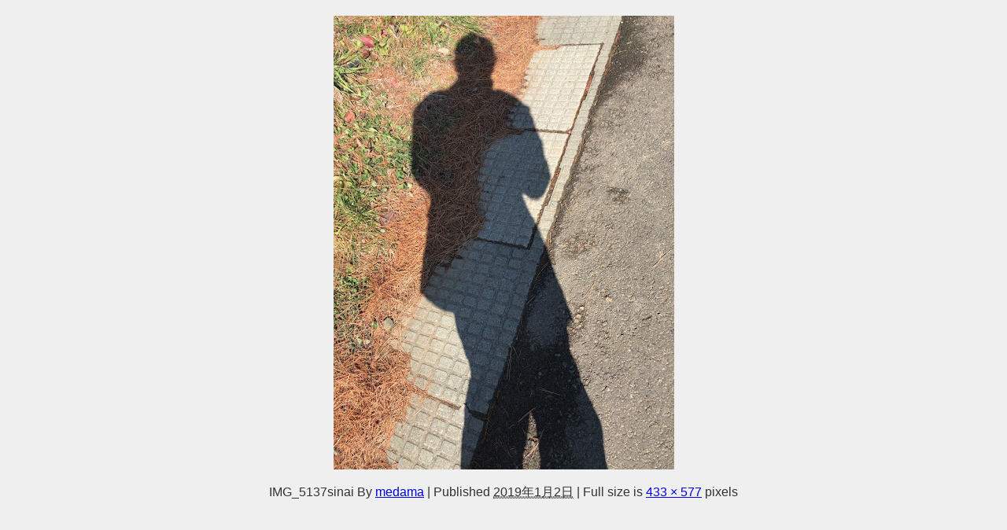

--- FILE ---
content_type: text/html; charset=UTF-8
request_url: https://medama.x0.com/%E5%A4%A9%E3%82%88%E3%82%8A%E4%B8%8B%E3%81%AB%E3%81%82%E3%82%8A%E3%81%97%E8%80%85%E3%80%80%E4%BA%A4%E9%80%9A%E8%AA%98%E5%B0%8E%E5%93%A1%E3%80%80%EF%BC%91%EF%BC%92%EF%BC%99%E6%97%A5%E7%9B%AE%E3%80%80/img_5137sinai/
body_size: 51458
content:
<!DOCTYPE html>
<html lang="ja">
<head>
<meta charset="utf-8">
<meta http-equiv="X-UA-Compatible" content="IE=edge">
<meta name="viewport" content="width=device-width, initial-scale=1" />

<meta name="description" content="">
<meta name="thumbnail" content="https://medama.x0.com/wp-content/uploads/2019/01/IMG_5137sinai-150x150.jpg" /><!-- Diver OGP -->
<meta property="og:locale" content="ja_JP" />
<meta property="og:title" content="IMG_5137sinai" />
<meta property="og:description" content="" />
<meta property="og:type" content="article" />
<meta property="og:url" content="https://medama.x0.com/%e5%a4%a9%e3%82%88%e3%82%8a%e4%b8%8b%e3%81%ab%e3%81%82%e3%82%8a%e3%81%97%e8%80%85%e3%80%80%e4%ba%a4%e9%80%9a%e8%aa%98%e5%b0%8e%e5%93%a1%e3%80%80%ef%bc%91%ef%bc%92%ef%bc%99%e6%97%a5%e7%9b%ae%e3%80%80/img_5137sinai/" />
<meta property="og:image" content="" />
<meta property="og:site_name" content="蒸発俺日記" />
<meta name="twitter:site" content="medama_fuckxxx" />
<meta name="twitter:card" content="summary_large_image" />
<meta name="twitter:title" content="IMG_5137sinai" />
<meta name="twitter:url" content="https://medama.x0.com/%e5%a4%a9%e3%82%88%e3%82%8a%e4%b8%8b%e3%81%ab%e3%81%82%e3%82%8a%e3%81%97%e8%80%85%e3%80%80%e4%ba%a4%e9%80%9a%e8%aa%98%e5%b0%8e%e5%93%a1%e3%80%80%ef%bc%91%ef%bc%92%ef%bc%99%e6%97%a5%e7%9b%ae%e3%80%80/img_5137sinai/" />
<meta name="twitter:description" content="" />
<meta name="twitter:image" content="" />
<!-- / Diver OGP -->
<link rel="canonical" href="https://medama.x0.com/%e5%a4%a9%e3%82%88%e3%82%8a%e4%b8%8b%e3%81%ab%e3%81%82%e3%82%8a%e3%81%97%e8%80%85%e3%80%80%e4%ba%a4%e9%80%9a%e8%aa%98%e5%b0%8e%e5%93%a1%e3%80%80%ef%bc%91%ef%bc%92%ef%bc%99%e6%97%a5%e7%9b%ae%e3%80%80/img_5137sinai/">
<link rel="shortcut icon" href="">
<!--[if IE]>
		<link rel="shortcut icon" href="">
<![endif]-->
<link rel="apple-touch-icon" href="" />
	<style>img:is([sizes="auto" i], [sizes^="auto," i]) { contain-intrinsic-size: 3000px 1500px }</style>
	
		<!-- All in One SEO 4.9.3 - aioseo.com -->
		<title>IMG_5137sinai | 蒸発俺日記</title>
	<meta name="robots" content="max-image-preview:large" />
	<meta name="author" content="medama"/>
	<meta name="google-site-verification" content="google-site-verification=DLWsmwBUqSSuaeDgpTOsHQGGNse_pRQar8gOfeqdG-Y" />
	<link rel="canonical" href="https://medama.x0.com/%e5%a4%a9%e3%82%88%e3%82%8a%e4%b8%8b%e3%81%ab%e3%81%82%e3%82%8a%e3%81%97%e8%80%85%e3%80%80%e4%ba%a4%e9%80%9a%e8%aa%98%e5%b0%8e%e5%93%a1%e3%80%80%ef%bc%91%ef%bc%92%ef%bc%99%e6%97%a5%e7%9b%ae%e3%80%80/img_5137sinai/" />
	<meta name="generator" content="All in One SEO (AIOSEO) 4.9.3" />
		<meta property="og:locale" content="ja_JP" />
		<meta property="og:site_name" content="蒸発俺日記 | パンクに生きてパンクに死ぬ。社会からの洗脳から逃れ、自分自身で考えて生きる生き方を目指し、田舎で自由な暮らしをしています。小木曽雪菜、ゲロゲリゲゲゲ、苫米地英人、ポッチャマ、カービィ、エログロ、パンク、サブカルチャーが合言葉のどこにでもいる普通のヤバいナイス害です。自営業をしている傍ら警備員のアルバイト、クリエイティブな仕事もしています。  ※一部不適切な表現や過激な発言もありますが、あくまでダメ人間の嘔吐物のようなものなので大した意味はありません。" />
		<meta property="og:type" content="article" />
		<meta property="og:title" content="IMG_5137sinai | 蒸発俺日記" />
		<meta property="og:url" content="https://medama.x0.com/%e5%a4%a9%e3%82%88%e3%82%8a%e4%b8%8b%e3%81%ab%e3%81%82%e3%82%8a%e3%81%97%e8%80%85%e3%80%80%e4%ba%a4%e9%80%9a%e8%aa%98%e5%b0%8e%e5%93%a1%e3%80%80%ef%bc%91%ef%bc%92%ef%bc%99%e6%97%a5%e7%9b%ae%e3%80%80/img_5137sinai/" />
		<meta property="og:image" content="https://medama.x0.com/wp-content/uploads/2021/04/無題1_20210220163532.jpg" />
		<meta property="og:image:secure_url" content="https://medama.x0.com/wp-content/uploads/2021/04/無題1_20210220163532.jpg" />
		<meta property="og:image:width" content="1280" />
		<meta property="og:image:height" content="720" />
		<meta property="article:published_time" content="2019-01-01T15:26:41+00:00" />
		<meta property="article:modified_time" content="2019-01-01T15:26:41+00:00" />
		<meta name="twitter:card" content="summary" />
		<meta name="twitter:site" content="@medama_fuckxxx" />
		<meta name="twitter:title" content="IMG_5137sinai | 蒸発俺日記" />
		<meta name="twitter:creator" content="@medama_fuckxxx" />
		<meta name="twitter:image" content="https://medama.x0.com/wp-content/uploads/2021/04/無題1_20210220163532.jpg" />
		<script type="application/ld+json" class="aioseo-schema">
			{"@context":"https:\/\/schema.org","@graph":[{"@type":"BreadcrumbList","@id":"https:\/\/medama.x0.com\/%e5%a4%a9%e3%82%88%e3%82%8a%e4%b8%8b%e3%81%ab%e3%81%82%e3%82%8a%e3%81%97%e8%80%85%e3%80%80%e4%ba%a4%e9%80%9a%e8%aa%98%e5%b0%8e%e5%93%a1%e3%80%80%ef%bc%91%ef%bc%92%ef%bc%99%e6%97%a5%e7%9b%ae%e3%80%80\/img_5137sinai\/#breadcrumblist","itemListElement":[{"@type":"ListItem","@id":"https:\/\/medama.x0.com#listItem","position":1,"name":"Home","item":"https:\/\/medama.x0.com","nextItem":{"@type":"ListItem","@id":"https:\/\/medama.x0.com\/%e5%a4%a9%e3%82%88%e3%82%8a%e4%b8%8b%e3%81%ab%e3%81%82%e3%82%8a%e3%81%97%e8%80%85%e3%80%80%e4%ba%a4%e9%80%9a%e8%aa%98%e5%b0%8e%e5%93%a1%e3%80%80%ef%bc%91%ef%bc%92%ef%bc%99%e6%97%a5%e7%9b%ae%e3%80%80\/img_5137sinai\/#listItem","name":"IMG_5137sinai"}},{"@type":"ListItem","@id":"https:\/\/medama.x0.com\/%e5%a4%a9%e3%82%88%e3%82%8a%e4%b8%8b%e3%81%ab%e3%81%82%e3%82%8a%e3%81%97%e8%80%85%e3%80%80%e4%ba%a4%e9%80%9a%e8%aa%98%e5%b0%8e%e5%93%a1%e3%80%80%ef%bc%91%ef%bc%92%ef%bc%99%e6%97%a5%e7%9b%ae%e3%80%80\/img_5137sinai\/#listItem","position":2,"name":"IMG_5137sinai","previousItem":{"@type":"ListItem","@id":"https:\/\/medama.x0.com#listItem","name":"Home"}}]},{"@type":"ItemPage","@id":"https:\/\/medama.x0.com\/%e5%a4%a9%e3%82%88%e3%82%8a%e4%b8%8b%e3%81%ab%e3%81%82%e3%82%8a%e3%81%97%e8%80%85%e3%80%80%e4%ba%a4%e9%80%9a%e8%aa%98%e5%b0%8e%e5%93%a1%e3%80%80%ef%bc%91%ef%bc%92%ef%bc%99%e6%97%a5%e7%9b%ae%e3%80%80\/img_5137sinai\/#itempage","url":"https:\/\/medama.x0.com\/%e5%a4%a9%e3%82%88%e3%82%8a%e4%b8%8b%e3%81%ab%e3%81%82%e3%82%8a%e3%81%97%e8%80%85%e3%80%80%e4%ba%a4%e9%80%9a%e8%aa%98%e5%b0%8e%e5%93%a1%e3%80%80%ef%bc%91%ef%bc%92%ef%bc%99%e6%97%a5%e7%9b%ae%e3%80%80\/img_5137sinai\/","name":"IMG_5137sinai | \u84b8\u767a\u4ffa\u65e5\u8a18","inLanguage":"ja","isPartOf":{"@id":"https:\/\/medama.x0.com\/#website"},"breadcrumb":{"@id":"https:\/\/medama.x0.com\/%e5%a4%a9%e3%82%88%e3%82%8a%e4%b8%8b%e3%81%ab%e3%81%82%e3%82%8a%e3%81%97%e8%80%85%e3%80%80%e4%ba%a4%e9%80%9a%e8%aa%98%e5%b0%8e%e5%93%a1%e3%80%80%ef%bc%91%ef%bc%92%ef%bc%99%e6%97%a5%e7%9b%ae%e3%80%80\/img_5137sinai\/#breadcrumblist"},"author":{"@id":"https:\/\/medama.x0.com\/author\/medama\/#author"},"creator":{"@id":"https:\/\/medama.x0.com\/author\/medama\/#author"},"datePublished":"2019-01-02T00:26:41+09:00","dateModified":"2019-01-02T00:26:41+09:00"},{"@type":"Person","@id":"https:\/\/medama.x0.com\/#person","name":"medama","image":{"@type":"ImageObject","@id":"https:\/\/medama.x0.com\/%e5%a4%a9%e3%82%88%e3%82%8a%e4%b8%8b%e3%81%ab%e3%81%82%e3%82%8a%e3%81%97%e8%80%85%e3%80%80%e4%ba%a4%e9%80%9a%e8%aa%98%e5%b0%8e%e5%93%a1%e3%80%80%ef%bc%91%ef%bc%92%ef%bc%99%e6%97%a5%e7%9b%ae%e3%80%80\/img_5137sinai\/#personImage","url":"https:\/\/secure.gravatar.com\/avatar\/484414f59ed08aaf95344bd37e64a2640775c9d415ba3902ab76bbfa534c0f43?s=96&d=monsterid&r=g","width":96,"height":96,"caption":"medama"}},{"@type":"Person","@id":"https:\/\/medama.x0.com\/author\/medama\/#author","url":"https:\/\/medama.x0.com\/author\/medama\/","name":"medama","image":{"@type":"ImageObject","@id":"https:\/\/medama.x0.com\/%e5%a4%a9%e3%82%88%e3%82%8a%e4%b8%8b%e3%81%ab%e3%81%82%e3%82%8a%e3%81%97%e8%80%85%e3%80%80%e4%ba%a4%e9%80%9a%e8%aa%98%e5%b0%8e%e5%93%a1%e3%80%80%ef%bc%91%ef%bc%92%ef%bc%99%e6%97%a5%e7%9b%ae%e3%80%80\/img_5137sinai\/#authorImage","url":"https:\/\/secure.gravatar.com\/avatar\/484414f59ed08aaf95344bd37e64a2640775c9d415ba3902ab76bbfa534c0f43?s=96&d=monsterid&r=g","width":96,"height":96,"caption":"medama"}},{"@type":"WebSite","@id":"https:\/\/medama.x0.com\/#website","url":"https:\/\/medama.x0.com\/","name":"\u84b8\u767a\u4ffa\u65e5\u8a18","description":"\u30d1\u30f3\u30af\u306b\u751f\u304d\u3066\u30d1\u30f3\u30af\u306b\u6b7b\u306c\u3002\u793e\u4f1a\u304b\u3089\u306e\u6d17\u8133\u304b\u3089\u9003\u308c\u3001\u81ea\u5206\u81ea\u8eab\u3067\u8003\u3048\u3066\u751f\u304d\u308b\u751f\u304d\u65b9\u3092\u76ee\u6307\u3057\u3001\u7530\u820e\u3067\u81ea\u7531\u306a\u66ae\u3089\u3057\u3092\u3057\u3066\u3044\u307e\u3059\u3002\u5c0f\u6728\u66fd\u96ea\u83dc\u3001\u30b2\u30ed\u30b2\u30ea\u30b2\u30b2\u30b2\u3001\u82eb\u7c73\u5730\u82f1\u4eba\u3001\u30dd\u30c3\u30c1\u30e3\u30de\u3001\u30ab\u30fc\u30d3\u30a3\u3001\u30a8\u30ed\u30b0\u30ed\u3001\u30d1\u30f3\u30af\u3001\u30b5\u30d6\u30ab\u30eb\u30c1\u30e3\u30fc\u304c\u5408\u8a00\u8449\u306e\u3069\u3053\u306b\u3067\u3082\u3044\u308b\u666e\u901a\u306e\u30e4\u30d0\u3044\u30ca\u30a4\u30b9\u5bb3\u3067\u3059\u3002\u81ea\u55b6\u696d\u3092\u3057\u3066\u3044\u308b\u508d\u3089\u8b66\u5099\u54e1\u306e\u30a2\u30eb\u30d0\u30a4\u30c8\u3001\u30af\u30ea\u30a8\u30a4\u30c6\u30a3\u30d6\u306a\u4ed5\u4e8b\u3082\u3057\u3066\u3044\u307e\u3059\u3002  \u203b\u4e00\u90e8\u4e0d\u9069\u5207\u306a\u8868\u73fe\u3084\u904e\u6fc0\u306a\u767a\u8a00\u3082\u3042\u308a\u307e\u3059\u304c\u3001\u3042\u304f\u307e\u3067\u30c0\u30e1\u4eba\u9593\u306e\u5614\u5410\u7269\u306e\u3088\u3046\u306a\u3082\u306e\u306a\u306e\u3067\u5927\u3057\u305f\u610f\u5473\u306f\u3042\u308a\u307e\u305b\u3093\u3002","inLanguage":"ja","publisher":{"@id":"https:\/\/medama.x0.com\/#person"}}]}
		</script>
		<!-- All in One SEO -->

<link rel='dns-prefetch' href='//cdnjs.cloudflare.com' />
<link rel="alternate" type="application/rss+xml" title="蒸発俺日記 &raquo; フィード" href="https://medama.x0.com/feed/" />
<link rel="alternate" type="application/rss+xml" title="蒸発俺日記 &raquo; コメントフィード" href="https://medama.x0.com/comments/feed/" />
<script type="text/javascript" id="wpp-js" src="https://medama.x0.com/wp-content/plugins/wordpress-popular-posts/assets/js/wpp.min.js?ver=7.3.6" data-sampling="0" data-sampling-rate="100" data-api-url="https://medama.x0.com/wp-json/wordpress-popular-posts" data-post-id="3608" data-token="1a5586bc5c" data-lang="0" data-debug="0"></script>
<link rel="alternate" type="application/rss+xml" title="蒸発俺日記 &raquo; IMG_5137sinai のコメントのフィード" href="https://medama.x0.com/%e5%a4%a9%e3%82%88%e3%82%8a%e4%b8%8b%e3%81%ab%e3%81%82%e3%82%8a%e3%81%97%e8%80%85%e3%80%80%e4%ba%a4%e9%80%9a%e8%aa%98%e5%b0%8e%e5%93%a1%e3%80%80%ef%bc%91%ef%bc%92%ef%bc%99%e6%97%a5%e7%9b%ae%e3%80%80/img_5137sinai/feed/" />
		<!-- This site uses the Google Analytics by MonsterInsights plugin v9.11.1 - Using Analytics tracking - https://www.monsterinsights.com/ -->
		<!-- Note: MonsterInsights is not currently configured on this site. The site owner needs to authenticate with Google Analytics in the MonsterInsights settings panel. -->
					<!-- No tracking code set -->
				<!-- / Google Analytics by MonsterInsights -->
		<link rel='stylesheet'  href='https://medama.x0.com/wp-includes/css/dist/block-library/style.min.css?ver=6.8.3&#038;theme=6.1.21'  media='all'>
<link rel='stylesheet'  href='https://medama.x0.com/wp-content/plugins/all-in-one-seo-pack/dist/Lite/assets/css/table-of-contents/global.e90f6d47.css?ver=4.9.3&#038;theme=6.1.21'  media='all'>
<style id='global-styles-inline-css' type='text/css'>
:root{--wp--preset--aspect-ratio--square: 1;--wp--preset--aspect-ratio--4-3: 4/3;--wp--preset--aspect-ratio--3-4: 3/4;--wp--preset--aspect-ratio--3-2: 3/2;--wp--preset--aspect-ratio--2-3: 2/3;--wp--preset--aspect-ratio--16-9: 16/9;--wp--preset--aspect-ratio--9-16: 9/16;--wp--preset--color--black: #000000;--wp--preset--color--cyan-bluish-gray: #abb8c3;--wp--preset--color--white: #ffffff;--wp--preset--color--pale-pink: #f78da7;--wp--preset--color--vivid-red: #cf2e2e;--wp--preset--color--luminous-vivid-orange: #ff6900;--wp--preset--color--luminous-vivid-amber: #fcb900;--wp--preset--color--light-green-cyan: #7bdcb5;--wp--preset--color--vivid-green-cyan: #00d084;--wp--preset--color--pale-cyan-blue: #8ed1fc;--wp--preset--color--vivid-cyan-blue: #0693e3;--wp--preset--color--vivid-purple: #9b51e0;--wp--preset--color--light-blue: #70b8f1;--wp--preset--color--light-red: #ff8178;--wp--preset--color--light-green: #2ac113;--wp--preset--color--light-yellow: #ffe822;--wp--preset--color--light-orange: #ffa30d;--wp--preset--color--blue: #00f;--wp--preset--color--red: #f00;--wp--preset--color--purple: #674970;--wp--preset--color--gray: #ccc;--wp--preset--gradient--vivid-cyan-blue-to-vivid-purple: linear-gradient(135deg,rgba(6,147,227,1) 0%,rgb(155,81,224) 100%);--wp--preset--gradient--light-green-cyan-to-vivid-green-cyan: linear-gradient(135deg,rgb(122,220,180) 0%,rgb(0,208,130) 100%);--wp--preset--gradient--luminous-vivid-amber-to-luminous-vivid-orange: linear-gradient(135deg,rgba(252,185,0,1) 0%,rgba(255,105,0,1) 100%);--wp--preset--gradient--luminous-vivid-orange-to-vivid-red: linear-gradient(135deg,rgba(255,105,0,1) 0%,rgb(207,46,46) 100%);--wp--preset--gradient--very-light-gray-to-cyan-bluish-gray: linear-gradient(135deg,rgb(238,238,238) 0%,rgb(169,184,195) 100%);--wp--preset--gradient--cool-to-warm-spectrum: linear-gradient(135deg,rgb(74,234,220) 0%,rgb(151,120,209) 20%,rgb(207,42,186) 40%,rgb(238,44,130) 60%,rgb(251,105,98) 80%,rgb(254,248,76) 100%);--wp--preset--gradient--blush-light-purple: linear-gradient(135deg,rgb(255,206,236) 0%,rgb(152,150,240) 100%);--wp--preset--gradient--blush-bordeaux: linear-gradient(135deg,rgb(254,205,165) 0%,rgb(254,45,45) 50%,rgb(107,0,62) 100%);--wp--preset--gradient--luminous-dusk: linear-gradient(135deg,rgb(255,203,112) 0%,rgb(199,81,192) 50%,rgb(65,88,208) 100%);--wp--preset--gradient--pale-ocean: linear-gradient(135deg,rgb(255,245,203) 0%,rgb(182,227,212) 50%,rgb(51,167,181) 100%);--wp--preset--gradient--electric-grass: linear-gradient(135deg,rgb(202,248,128) 0%,rgb(113,206,126) 100%);--wp--preset--gradient--midnight: linear-gradient(135deg,rgb(2,3,129) 0%,rgb(40,116,252) 100%);--wp--preset--font-size--small: .8em;--wp--preset--font-size--medium: 1em;--wp--preset--font-size--large: 1.2em;--wp--preset--font-size--x-large: 42px;--wp--preset--font-size--xlarge: 1.5em;--wp--preset--font-size--xxlarge: 2em;--wp--preset--spacing--20: 0.44rem;--wp--preset--spacing--30: 0.67rem;--wp--preset--spacing--40: 1rem;--wp--preset--spacing--50: 1.5rem;--wp--preset--spacing--60: 2.25rem;--wp--preset--spacing--70: 3.38rem;--wp--preset--spacing--80: 5.06rem;--wp--preset--shadow--natural: 6px 6px 9px rgba(0, 0, 0, 0.2);--wp--preset--shadow--deep: 12px 12px 50px rgba(0, 0, 0, 0.4);--wp--preset--shadow--sharp: 6px 6px 0px rgba(0, 0, 0, 0.2);--wp--preset--shadow--outlined: 6px 6px 0px -3px rgba(255, 255, 255, 1), 6px 6px rgba(0, 0, 0, 1);--wp--preset--shadow--crisp: 6px 6px 0px rgba(0, 0, 0, 1);--wp--custom--spacing--small: max(1.25rem, 5vw);--wp--custom--spacing--medium: clamp(2rem, 8vw, calc(4 * var(--wp--style--block-gap)));--wp--custom--spacing--large: clamp(4rem, 10vw, 8rem);--wp--custom--spacing--outer: var(--wp--custom--spacing--small, 1.25rem);--wp--custom--typography--font-size--huge: clamp(2.25rem, 4vw, 2.75rem);--wp--custom--typography--font-size--gigantic: clamp(2.75rem, 6vw, 3.25rem);--wp--custom--typography--font-size--colossal: clamp(3.25rem, 8vw, 6.25rem);--wp--custom--typography--line-height--tiny: 1.15;--wp--custom--typography--line-height--small: 1.2;--wp--custom--typography--line-height--medium: 1.4;--wp--custom--typography--line-height--normal: 1.6;}:root { --wp--style--global--content-size: 769px;--wp--style--global--wide-size: 1240px; }:where(body) { margin: 0; }.wp-site-blocks > .alignleft { float: left; margin-right: 2em; }.wp-site-blocks > .alignright { float: right; margin-left: 2em; }.wp-site-blocks > .aligncenter { justify-content: center; margin-left: auto; margin-right: auto; }:where(.wp-site-blocks) > * { margin-block-start: 1.5em; margin-block-end: 0; }:where(.wp-site-blocks) > :first-child { margin-block-start: 0; }:where(.wp-site-blocks) > :last-child { margin-block-end: 0; }:root { --wp--style--block-gap: 1.5em; }:root :where(.is-layout-flow) > :first-child{margin-block-start: 0;}:root :where(.is-layout-flow) > :last-child{margin-block-end: 0;}:root :where(.is-layout-flow) > *{margin-block-start: 1.5em;margin-block-end: 0;}:root :where(.is-layout-constrained) > :first-child{margin-block-start: 0;}:root :where(.is-layout-constrained) > :last-child{margin-block-end: 0;}:root :where(.is-layout-constrained) > *{margin-block-start: 1.5em;margin-block-end: 0;}:root :where(.is-layout-flex){gap: 1.5em;}:root :where(.is-layout-grid){gap: 1.5em;}.is-layout-flow > .alignleft{float: left;margin-inline-start: 0;margin-inline-end: 2em;}.is-layout-flow > .alignright{float: right;margin-inline-start: 2em;margin-inline-end: 0;}.is-layout-flow > .aligncenter{margin-left: auto !important;margin-right: auto !important;}.is-layout-constrained > .alignleft{float: left;margin-inline-start: 0;margin-inline-end: 2em;}.is-layout-constrained > .alignright{float: right;margin-inline-start: 2em;margin-inline-end: 0;}.is-layout-constrained > .aligncenter{margin-left: auto !important;margin-right: auto !important;}.is-layout-constrained > :where(:not(.alignleft):not(.alignright):not(.alignfull)){max-width: var(--wp--style--global--content-size);margin-left: auto !important;margin-right: auto !important;}.is-layout-constrained > .alignwide{max-width: var(--wp--style--global--wide-size);}body .is-layout-flex{display: flex;}.is-layout-flex{flex-wrap: wrap;align-items: center;}.is-layout-flex > :is(*, div){margin: 0;}body .is-layout-grid{display: grid;}.is-layout-grid > :is(*, div){margin: 0;}body{padding-top: 0px;padding-right: 0px;padding-bottom: 0px;padding-left: 0px;}:root :where(.wp-element-button, .wp-block-button__link){background-color: #32373c;border-width: 0;color: #fff;font-family: inherit;font-size: inherit;line-height: inherit;padding: calc(0.667em + 2px) calc(1.333em + 2px);text-decoration: none;}.has-black-color{color: var(--wp--preset--color--black) !important;}.has-cyan-bluish-gray-color{color: var(--wp--preset--color--cyan-bluish-gray) !important;}.has-white-color{color: var(--wp--preset--color--white) !important;}.has-pale-pink-color{color: var(--wp--preset--color--pale-pink) !important;}.has-vivid-red-color{color: var(--wp--preset--color--vivid-red) !important;}.has-luminous-vivid-orange-color{color: var(--wp--preset--color--luminous-vivid-orange) !important;}.has-luminous-vivid-amber-color{color: var(--wp--preset--color--luminous-vivid-amber) !important;}.has-light-green-cyan-color{color: var(--wp--preset--color--light-green-cyan) !important;}.has-vivid-green-cyan-color{color: var(--wp--preset--color--vivid-green-cyan) !important;}.has-pale-cyan-blue-color{color: var(--wp--preset--color--pale-cyan-blue) !important;}.has-vivid-cyan-blue-color{color: var(--wp--preset--color--vivid-cyan-blue) !important;}.has-vivid-purple-color{color: var(--wp--preset--color--vivid-purple) !important;}.has-light-blue-color{color: var(--wp--preset--color--light-blue) !important;}.has-light-red-color{color: var(--wp--preset--color--light-red) !important;}.has-light-green-color{color: var(--wp--preset--color--light-green) !important;}.has-light-yellow-color{color: var(--wp--preset--color--light-yellow) !important;}.has-light-orange-color{color: var(--wp--preset--color--light-orange) !important;}.has-blue-color{color: var(--wp--preset--color--blue) !important;}.has-red-color{color: var(--wp--preset--color--red) !important;}.has-purple-color{color: var(--wp--preset--color--purple) !important;}.has-gray-color{color: var(--wp--preset--color--gray) !important;}.has-black-background-color{background-color: var(--wp--preset--color--black) !important;}.has-cyan-bluish-gray-background-color{background-color: var(--wp--preset--color--cyan-bluish-gray) !important;}.has-white-background-color{background-color: var(--wp--preset--color--white) !important;}.has-pale-pink-background-color{background-color: var(--wp--preset--color--pale-pink) !important;}.has-vivid-red-background-color{background-color: var(--wp--preset--color--vivid-red) !important;}.has-luminous-vivid-orange-background-color{background-color: var(--wp--preset--color--luminous-vivid-orange) !important;}.has-luminous-vivid-amber-background-color{background-color: var(--wp--preset--color--luminous-vivid-amber) !important;}.has-light-green-cyan-background-color{background-color: var(--wp--preset--color--light-green-cyan) !important;}.has-vivid-green-cyan-background-color{background-color: var(--wp--preset--color--vivid-green-cyan) !important;}.has-pale-cyan-blue-background-color{background-color: var(--wp--preset--color--pale-cyan-blue) !important;}.has-vivid-cyan-blue-background-color{background-color: var(--wp--preset--color--vivid-cyan-blue) !important;}.has-vivid-purple-background-color{background-color: var(--wp--preset--color--vivid-purple) !important;}.has-light-blue-background-color{background-color: var(--wp--preset--color--light-blue) !important;}.has-light-red-background-color{background-color: var(--wp--preset--color--light-red) !important;}.has-light-green-background-color{background-color: var(--wp--preset--color--light-green) !important;}.has-light-yellow-background-color{background-color: var(--wp--preset--color--light-yellow) !important;}.has-light-orange-background-color{background-color: var(--wp--preset--color--light-orange) !important;}.has-blue-background-color{background-color: var(--wp--preset--color--blue) !important;}.has-red-background-color{background-color: var(--wp--preset--color--red) !important;}.has-purple-background-color{background-color: var(--wp--preset--color--purple) !important;}.has-gray-background-color{background-color: var(--wp--preset--color--gray) !important;}.has-black-border-color{border-color: var(--wp--preset--color--black) !important;}.has-cyan-bluish-gray-border-color{border-color: var(--wp--preset--color--cyan-bluish-gray) !important;}.has-white-border-color{border-color: var(--wp--preset--color--white) !important;}.has-pale-pink-border-color{border-color: var(--wp--preset--color--pale-pink) !important;}.has-vivid-red-border-color{border-color: var(--wp--preset--color--vivid-red) !important;}.has-luminous-vivid-orange-border-color{border-color: var(--wp--preset--color--luminous-vivid-orange) !important;}.has-luminous-vivid-amber-border-color{border-color: var(--wp--preset--color--luminous-vivid-amber) !important;}.has-light-green-cyan-border-color{border-color: var(--wp--preset--color--light-green-cyan) !important;}.has-vivid-green-cyan-border-color{border-color: var(--wp--preset--color--vivid-green-cyan) !important;}.has-pale-cyan-blue-border-color{border-color: var(--wp--preset--color--pale-cyan-blue) !important;}.has-vivid-cyan-blue-border-color{border-color: var(--wp--preset--color--vivid-cyan-blue) !important;}.has-vivid-purple-border-color{border-color: var(--wp--preset--color--vivid-purple) !important;}.has-light-blue-border-color{border-color: var(--wp--preset--color--light-blue) !important;}.has-light-red-border-color{border-color: var(--wp--preset--color--light-red) !important;}.has-light-green-border-color{border-color: var(--wp--preset--color--light-green) !important;}.has-light-yellow-border-color{border-color: var(--wp--preset--color--light-yellow) !important;}.has-light-orange-border-color{border-color: var(--wp--preset--color--light-orange) !important;}.has-blue-border-color{border-color: var(--wp--preset--color--blue) !important;}.has-red-border-color{border-color: var(--wp--preset--color--red) !important;}.has-purple-border-color{border-color: var(--wp--preset--color--purple) !important;}.has-gray-border-color{border-color: var(--wp--preset--color--gray) !important;}.has-vivid-cyan-blue-to-vivid-purple-gradient-background{background: var(--wp--preset--gradient--vivid-cyan-blue-to-vivid-purple) !important;}.has-light-green-cyan-to-vivid-green-cyan-gradient-background{background: var(--wp--preset--gradient--light-green-cyan-to-vivid-green-cyan) !important;}.has-luminous-vivid-amber-to-luminous-vivid-orange-gradient-background{background: var(--wp--preset--gradient--luminous-vivid-amber-to-luminous-vivid-orange) !important;}.has-luminous-vivid-orange-to-vivid-red-gradient-background{background: var(--wp--preset--gradient--luminous-vivid-orange-to-vivid-red) !important;}.has-very-light-gray-to-cyan-bluish-gray-gradient-background{background: var(--wp--preset--gradient--very-light-gray-to-cyan-bluish-gray) !important;}.has-cool-to-warm-spectrum-gradient-background{background: var(--wp--preset--gradient--cool-to-warm-spectrum) !important;}.has-blush-light-purple-gradient-background{background: var(--wp--preset--gradient--blush-light-purple) !important;}.has-blush-bordeaux-gradient-background{background: var(--wp--preset--gradient--blush-bordeaux) !important;}.has-luminous-dusk-gradient-background{background: var(--wp--preset--gradient--luminous-dusk) !important;}.has-pale-ocean-gradient-background{background: var(--wp--preset--gradient--pale-ocean) !important;}.has-electric-grass-gradient-background{background: var(--wp--preset--gradient--electric-grass) !important;}.has-midnight-gradient-background{background: var(--wp--preset--gradient--midnight) !important;}.has-small-font-size{font-size: var(--wp--preset--font-size--small) !important;}.has-medium-font-size{font-size: var(--wp--preset--font-size--medium) !important;}.has-large-font-size{font-size: var(--wp--preset--font-size--large) !important;}.has-x-large-font-size{font-size: var(--wp--preset--font-size--x-large) !important;}.has-xlarge-font-size{font-size: var(--wp--preset--font-size--xlarge) !important;}.has-xxlarge-font-size{font-size: var(--wp--preset--font-size--xxlarge) !important;}
:root :where(.wp-block-pullquote){font-size: 1.5em;line-height: 1.6;}
:root :where(.wp-block-group-is-layout-flow) > :first-child{margin-block-start: 0;}:root :where(.wp-block-group-is-layout-flow) > :last-child{margin-block-end: 0;}:root :where(.wp-block-group-is-layout-flow) > *{margin-block-start: 0;margin-block-end: 0;}:root :where(.wp-block-group-is-layout-constrained) > :first-child{margin-block-start: 0;}:root :where(.wp-block-group-is-layout-constrained) > :last-child{margin-block-end: 0;}:root :where(.wp-block-group-is-layout-constrained) > *{margin-block-start: 0;margin-block-end: 0;}:root :where(.wp-block-group-is-layout-flex){gap: 0;}:root :where(.wp-block-group-is-layout-grid){gap: 0;}
</style>
<link rel='stylesheet'  href='https://medama.x0.com/wp-content/plugins/contact-form-7/includes/css/styles.css?ver=6.1.4&#038;theme=6.1.21'  media='all'>
<link rel='stylesheet'  href='https://medama.x0.com/wp-content/plugins/wordpress-popular-posts/assets/css/wpp.css?ver=7.3.6&#038;theme=6.1.21'  media='all'>
<link rel='stylesheet'  href='https://medama.x0.com/wp-content/themes/diver/css/style.min.css?ver=6.8.3&#038;theme=6.1.21'  media='all'>
<link rel='stylesheet'  href='https://medama.x0.com/wp-content/themes/diver_child/style.css?theme=6.1.21'  media='all'>
<script type="text/javascript"src="https://medama.x0.com/wp-includes/js/jquery/jquery.min.js?ver=3.7.1&amp;theme=6.1.21" id="jquery-core-js"></script>
<script type="text/javascript"src="https://medama.x0.com/wp-includes/js/jquery/jquery-migrate.min.js?ver=3.4.1&amp;theme=6.1.21" id="jquery-migrate-js"></script>
<link rel="https://api.w.org/" href="https://medama.x0.com/wp-json/" /><link rel="alternate" title="JSON" type="application/json" href="https://medama.x0.com/wp-json/wp/v2/media/3608" /><link rel="EditURI" type="application/rsd+xml" title="RSD" href="https://medama.x0.com/xmlrpc.php?rsd" />
<meta name="generator" content="WordPress 6.8.3" />
<link rel='shortlink' href='https://medama.x0.com/?p=3608' />
<link rel="alternate" title="oEmbed (JSON)" type="application/json+oembed" href="https://medama.x0.com/wp-json/oembed/1.0/embed?url=https%3A%2F%2Fmedama.x0.com%2F%25e5%25a4%25a9%25e3%2582%2588%25e3%2582%258a%25e4%25b8%258b%25e3%2581%25ab%25e3%2581%2582%25e3%2582%258a%25e3%2581%2597%25e8%2580%2585%25e3%2580%2580%25e4%25ba%25a4%25e9%2580%259a%25e8%25aa%2598%25e5%25b0%258e%25e5%2593%25a1%25e3%2580%2580%25ef%25bc%2591%25ef%25bc%2592%25ef%25bc%2599%25e6%2597%25a5%25e7%259b%25ae%25e3%2580%2580%2Fimg_5137sinai%2F" />
<link rel="alternate" title="oEmbed (XML)" type="text/xml+oembed" href="https://medama.x0.com/wp-json/oembed/1.0/embed?url=https%3A%2F%2Fmedama.x0.com%2F%25e5%25a4%25a9%25e3%2582%2588%25e3%2582%258a%25e4%25b8%258b%25e3%2581%25ab%25e3%2581%2582%25e3%2582%258a%25e3%2581%2597%25e8%2580%2585%25e3%2580%2580%25e4%25ba%25a4%25e9%2580%259a%25e8%25aa%2598%25e5%25b0%258e%25e5%2593%25a1%25e3%2580%2580%25ef%25bc%2591%25ef%25bc%2592%25ef%25bc%2599%25e6%2597%25a5%25e7%259b%25ae%25e3%2580%2580%2Fimg_5137sinai%2F&#038;format=xml" />

<link rel="stylesheet" href="https://medama.x0.com/wp-content/plugins/count-per-day/counter.css" type="text/css" />
<script type="text/javascript">
<!--
/******************************************************************************
***   COPY PROTECTED BY http://chetangole.com/blog/wp-copyprotect/   version 3.1.0 ****
******************************************************************************/
var message="";
function clickIE4(){
if (event.button==2){
alert(message);
return false;
}
}

function clickNS4(e){
if (document.layers||document.getElementById&&!document.all){
if (e.which==2||e.which==3){
alert(message);
return false;
}
}
}

if (document.layers){
document.captureEvents(Event.MOUSEDOWN);
document.onmousedown=clickNS4;
}
else if (document.all&&!document.getElementById){
document.onmousedown=clickIE4;
}
document.oncontextmenu=new Function("alert(message);return false")
// --> 
</script>

<script type="text/javascript">
/******************************************************************************
***   COPY PROTECTED BY http://chetangole.com/blog/wp-copyprotect/   version 3.1.0 ****
******************************************************************************/
function disableSelection(target){
if (typeof target.onselectstart!="undefined") //For IE 
	target.onselectstart=function(){return false}
else if (typeof target.style.MozUserSelect!="undefined") //For Firefox
	target.style.MozUserSelect="none"
else //All other route (For Opera)
	target.onmousedown=function(){return false}
target.style.cursor = "default"
}
</script>
            <style id="wpp-loading-animation-styles">@-webkit-keyframes bgslide{from{background-position-x:0}to{background-position-x:-200%}}@keyframes bgslide{from{background-position-x:0}to{background-position-x:-200%}}.wpp-widget-block-placeholder,.wpp-shortcode-placeholder{margin:0 auto;width:60px;height:3px;background:#dd3737;background:linear-gradient(90deg,#dd3737 0%,#571313 10%,#dd3737 100%);background-size:200% auto;border-radius:3px;-webkit-animation:bgslide 1s infinite linear;animation:bgslide 1s infinite linear}</style>
            <script type="application/ld+json" class="json-ld">[]</script>
<style>body{background-image:url('');}</style> <style> #onlynav ul ul,#nav_fixed #nav ul ul,.header-logo #nav ul ul {visibility:hidden;opacity:0;transition:.2s ease-in-out;transform:translateY(10px);}#onlynav ul ul ul,#nav_fixed #nav ul ul ul,.header-logo #nav ul ul ul {transform:translateX(-20px) translateY(0);}#onlynav ul li:hover > ul,#nav_fixed #nav ul li:hover > ul,.header-logo #nav ul li:hover > ul{visibility:visible;opacity:1;transform:translateY(0);}#onlynav ul ul li:hover > ul,#nav_fixed #nav ul ul li:hover > ul,.header-logo #nav ul ul li:hover > ul{transform:translateX(0) translateY(0);}</style><style>body{background-color:#efefef;color:#333;}.header-wrap,#header ul.sub-menu, #header ul.children,#scrollnav,.description_sp{background:#fff;color:#333}.header-wrap a,#scrollnav a,div.logo_title{color:#333;}.drawer-nav-btn span{background-color:#333;}.drawer-nav-btn:before,.drawer-nav-btn:after {border-color:#333;}#scrollnav ul li a {background:#f3f3f3;color:#333;}.header-wrap,#header ul.sub-menu, #header ul.children,#scrollnav,.description_sp,.post-box-contents,#main-wrap #pickup_posts_container img,.hentry, #single-main .post-sub,.navigation,.single_thumbnail,.in_loop,#breadcrumb,.pickup-cat-list,.maintop-widget, .mainbottom-widget,#share_plz,.sticky-post-box,.catpage_content_wrap,.cat-post-main,#sidebar .widget,#onlynav,#onlynav ul ul,#bigfooter,#footer,#nav_fixed.fixed, #nav_fixed #nav ul ul,.header_small_menu,.content,#footer_sticky_menu,.footermenu_col,a.page-numbers,#scrollnav{background:#fff;color:#333;}#onlynav ul li a{color:#333;}.pagination .current {background:#abccdc;color:#fff;}</style><style>@media screen and (min-width:1201px){#main-wrap,.header-wrap .header-logo,.header_small_content,.bigfooter_wrap,.footer_content,.container_top_widget,.container_bottom_widget{width:90%;}}@media screen and (max-width:1200px){ #main-wrap,.header-wrap .header-logo, .header_small_content, .bigfooter_wrap,.footer_content, .container_top_widget, .container_bottom_widget{width:96%;}}@media screen and (max-width:768px){#main-wrap,.header-wrap .header-logo,.header_small_content,.bigfooter_wrap,.footer_content,.container_top_widget,.container_bottom_widget{width:100%;}}@media screen and (min-width:960px){#sidebar {width:310px;}}</style><style>@media screen and (min-width:1201px){#main-wrap{width:90%;}}@media screen and (max-width:1200px){ #main-wrap{width:96%;}}</style><style type="text/css" id="diver-custom-heading-css">.content h2:where(:not([class])),:where(.is-editor-blocks) :where(.content) h2:not(.sc_heading){color:#fff;background-color:#607d8b;border-radius:5px;}.content h3:where(:not([class])),:where(.is-editor-blocks) :where(.content) h3:not(.sc_heading){color:#000;background-color:#000;border-bottom:2px solid #000;background:transparent;padding-left:0px;padding-right:0px;}.content h4:where(:not([class])),:where(.is-editor-blocks) :where(.content) h4:not(.sc_heading){color:#000;background-color:#000;background:transparent;display:flex;align-items:center;padding:0px;}.content h4:where(:not([class])):before,:where(.is-editor-blocks) :where(.content) h4:not(.sc_heading):before{content:"";width:.6em;height:.6em;margin-right:.6em;background-color:#000;transform:rotate(45deg);}.content h5:where(:not([class])),:where(.is-editor-blocks) :where(.content) h5:not(.sc_heading){color:#000;}</style><link rel="icon" href="https://medama.x0.com/wp-content/uploads/2016/07/cropped-s256_f_object_162_0bg-32x32.png" sizes="32x32" />
<link rel="icon" href="https://medama.x0.com/wp-content/uploads/2016/07/cropped-s256_f_object_162_0bg-192x192.png" sizes="192x192" />
<link rel="apple-touch-icon" href="https://medama.x0.com/wp-content/uploads/2016/07/cropped-s256_f_object_162_0bg-180x180.png" />
<meta name="msapplication-TileImage" content="https://medama.x0.com/wp-content/uploads/2016/07/cropped-s256_f_object_162_0bg-270x270.png" />
<link rel="alternate" type="application/rss+xml" title="RSS" href="https://medama.x0.com/rsslatest.xml" />
<script src="https://www.youtube.com/iframe_api"></script>

</head>
<body itemscope="itemscope" itemtype="http://schema.org/WebPage" class="attachment wp-singular attachment-template-default single single-attachment postid-3608 attachmentid-3608 attachment-jpeg wp-embed-responsive wp-theme-diver wp-child-theme-diver_child  l-sidebar-right">

<div id="container">
<!-- header -->

<div id="main-wrap">
			<div id="content" role="main">

			
				
				<div id="attachment-post" style="text-align: center;">
	
						<p class="attachment"><img width="433" height="577" src="https://medama.x0.com/wp-content/uploads/2019/01/IMG_5137sinai.jpg" class="attachment-900x900 size-900x900" alt="" decoding="async" fetchpriority="high" /></p>

					<div class="entry-meta">
						<span class="entry-title">IMG_5137sinai</span>
						<span class="meta-prep meta-prep-author">By</span> <span class="author vcard"><a class="url fn n" href="https://medama.x0.com/author/medama/" title="View all posts by medama" rel="author">medama</a></span>						<span class="meta-sep">|</span>
						<span class="meta-prep meta-prep-entry-date">Published</span> <span class="entry-date"><abbr class="published" title="12:26 AM">2019年1月2日</abbr></span> <span class="meta-sep">|</span> Full size is <a href="https://medama.x0.com/wp-content/uploads/2019/01/IMG_5137sinai.jpg" title="Link to full-size image">433 &times; 577</a> pixels											</div>
					<div class="entry-content">
						<div class="entry-attachment">

						</div>


					</div>
				</div>

	</div>
</div>
				</div>
		<!-- /container -->
		

		<div class="drawer-overlay"></div>
		<div class="drawer-nav"></div>

				<div id="header_search" class="lity-hide">
					</div>
		
		<script type="speculationrules">
{"prefetch":[{"source":"document","where":{"and":[{"href_matches":"\/*"},{"not":{"href_matches":["\/wp-*.php","\/wp-admin\/*","\/wp-content\/uploads\/*","\/wp-content\/*","\/wp-content\/plugins\/*","\/wp-content\/themes\/diver_child\/*","\/wp-content\/themes\/diver\/*","\/*\\?(.+)"]}},{"not":{"selector_matches":"a[rel~=\"nofollow\"]"}},{"not":{"selector_matches":".no-prefetch, .no-prefetch a"}}]},"eagerness":"conservative"}]}
</script>
<script type="text/javascript">
disableSelection(document.body)
</script>
 <style>@media screen and (min-width:1201px){.grid_post-box{width:25%;}}@media screen and (max-width:1200px){.grid_post-box {width:33.3333%;}}</style><style>@media screen and (max-width:599px){.grid_post-box{width:50% !important;}}</style><style>.appeal_box,#share_plz,.hentry, #single-main .post-sub,#breadcrumb,#sidebar .widget,.navigation,.wrap-post-title,.pickup-cat-wrap,.maintop-widget, .mainbottom-widget,.post-box-contents,#main-wrap .pickup_post_list,.sticky-post-box,.p-entry__tw-follow,.p-entry__push,.catpage_content_wrap,#cta,h1.page_title{-webkit-box-shadow:0 0 5px #ddd;-moz-box-shadow:0 0 5px #ddd;box-shadow:0 0 5px #ddd;-webkit-box-shadow:0 0 0 5px rgba(150,150,150,.2);-moz-box-shadow:0 0 5px rgba(150,150,150,.2);box-shadow:0 0 5px rgba(150,150,150,.2);}</style><style>.newlabel {display:inline-block;position:absolute;margin:0;text-align:center;font-size:13px;color:#fff;font-size:13px;background:#f66;top:0;}.newlabel span{color:#fff;background:#f66;}.widget_post_list .newlabel:before{border-left-color:#f66;}.pickup-cat-img .newlabel::before {content:"";top:0;left:0;border-bottom:40px solid transparent;border-left:40px solid #f66;position:absolute;}.pickup-cat-img .newlabel span{font-size:11px;display:block;top:6px;transform:rotate(-45deg);left:0px;position:absolute;z-index:101;background:none;}@media screen and (max-width:768px){.newlabel span{font-size:.6em;}}</style><style>.post-box-contents .newlable{top:0px;}.post-box-contents .newlabel::before {content:"";top:0;left:0;border-bottom:4em solid transparent;border-left:4em solid #f66;position:absolute;}.post-box-contents .newlabel span{white-space:nowrap;display:block;top:8px;transform:rotate(-45deg);left:2px;position:absolute;z-index:101;background:none;}@media screen and (max-width:768px){.post-box-contents .newlabel::before{border-bottom:3em solid transparent;border-left:3em solid #f66;}.post-box-contents .newlabel span{top:7px;left:1px;}}</style><style>@media screen and (min-width:560px){.grid_post-box:hover .grid_post_thumbnail img,.post-box:hover .post_thumbnail img{-webkit-transform:scale(1.2);transform:scale(1.2);}}</style><style>#page-top a{background:rgba(0,0,0,0.6);color:#fff;}</style><style>.wpp-list li:nth-child(1):after,.diver_popular_posts li.widget_post_list:nth-child(1):after { color:rgb(255, 230, 88);}.wpp-list li:nth-child(2):after,.diver_popular_posts li.widget_post_list:nth-child(2):after {color:#ccc;}.wpp-list li:nth-child(3):after,.diver_popular_posts li.widget_post_list:nth-child(3):after {color:rgba(255, 121, 37, 0.8);}.wpp-list li:before,.diver_popular_posts li.widget_post_list:before {content:"";top:8px;left:8px;border-bottom:2em solid transparent;border-left:2em solid #fff;position:absolute;z-index:1;}.wpp-list li:after{content:counter(wpp-ranking, decimal);counter-increment:wpp-ranking;}.diver_popular_posts li.widget_post_list:after {content:counter(dpp-ranking, decimal);counter-increment:dpp-ranking;}.wpp-list li:after,.diver_popular_posts li.widget_post_list:after {font-weight:bold;display:block;font-size:1.3em;top:0px;transform:rotate(-45deg);color:#333;left:4px;width:1em;text-align:center;position:absolute;z-index:2;}</style><style>.wrap-post-title,.wrap-post-title a{color:#333;text-decoration:none;}</style> <style>.wrap-post-title,.widget .wrap-post-title{background:#fff;}</style><style>.widget.widget_block .wp-block-group h2:first-child,.widget.widget_block .wp-block-group h3:first-child,.widgettitle{color:#fff;}</style> <style>.widget.widget_block .wp-block-group h2:first-child,.widget.widget_block .wp-block-group h3:first-child,.widgettitle{background:#004363;}</style><style>.content{font-size:17px;line-height:1.8em;}:where(.content) p:where(:not([style]):not(:empty)),:where(.content) div:where(:not([class]):not([style]):not(:empty)) {margin:0 0 1em;}:where(.content) p:where(:not([class]):not([style]):empty),:where(.content) div:where(:not([class]):not([style]):empty){padding-bottom:1em;margin:0;}:where(.content) ul,:where(.content) ol,:where(.content) table,:where(.content) dl{margin-bottom:1em;}.single_thumbnail img{max-height:500px;}@media screen and (max-width:768px){.content{font-size:16px}}</style><style>.diver_firstview_simple.stripe.length{background-image:linear-gradient(-90deg,transparent 25%,#fff 25%, #fff 50%,transparent 50%, transparent 75%,#fff 75%, #fff);background-size:80px 50px;}.diver_firstview_simple.stripe.slant{background-image:linear-gradient(-45deg,transparent 25%,#fff 25%, #fff 50%,transparent 50%, transparent 75%,#fff 75%, #fff);background-size:50px 50px;}.diver_firstview_simple.stripe.vertical{background-image:linear-gradient(0deg,transparent 25%,#fff 25%, #fff 50%,transparent 50%, transparent 75%,#fff 75%, #fff);background-size:50px 80px;}.diver_firstview_simple.dot {background-image:radial-gradient(#fff 20%, transparent 0), radial-gradient(#fff 20%, transparent 0);background-position:0 0, 10px 10px;background-size:20px 20px;}.diver_firstview_simple.tile.length,.diver_firstview_simple.tile.vertical{background-image:linear-gradient(45deg, #fff 25%, transparent 25%, transparent 75%, #fff 75%, #fff), linear-gradient(45deg, #fff 25%, transparent 25%, transparent 75%, #fff 75%, #fff);background-position:5px 5px ,40px 40px;background-size:70px 70px;}.diver_firstview_simple.tile.slant{background-image:linear-gradient(45deg, #fff 25%, transparent 25%, transparent 75%, #fff 75%, #fff), linear-gradient(-45deg, #fff 25%, transparent 25%, transparent 75%, #fff 75%, #fff);background-size:50px 50px; background-position:25px;}.diver_firstview_simple.grad.length{background:linear-gradient(#fff,#759ab2);}.diver_firstview_simple.grad.vertical{background:linear-gradient(-90deg,#fff,#759ab2);}.diver_firstview_simple.grad.slant{background:linear-gradient(-45deg, #fff,#759ab2);}.single_thumbnail:before {content:'';background:inherit;-webkit-filter:grayscale(100%) blur(5px) brightness(.9);-moz-filter:grayscale(100%) blur(5px) brightness(.9);-o-filter:grayscale(100%) blur(5px) brightness(.9);-ms-filter:grayscale(100%) blur(5px) brightness(.9);filter:grayscale(100%) blur(5px) brightness(.9);position:absolute;top:-5px;left:-5px;right:-5px;bottom:-5px;z-index:-1;}.cstmreba {width:98%;height:auto;margin:36px 0;}.booklink-box, .kaerebalink-box, .tomarebalink-box {width:100%;background-color:#fff;overflow:hidden;box-sizing:border-box;padding:12px 8px;margin:1em 0;-webkit-box-shadow:0 0px 5px rgba(0, 0, 0, 0.1);-moz-box-shadow:0 0px 5px rgba(0, 0, 0, 0.1);box-shadow:0 0px 5px rgba(0, 0, 0, 0.1);}.booklink-image,.kaerebalink-image,.tomarebalink-image {width:150px;float:left;margin:0 14px 0 0;text-align:center;}.booklink-image a,.kaerebalink-image a,.tomarebalink-image a {width:100%;display:block;}.booklink-image a img, .kaerebalink-image a img, .tomarebalink-image a img {margin:0 ;padding:0;text-align:center;}.booklink-info, .kaerebalink-info, .tomarebalink-info {overflow:hidden;line-height:170%;color:#333;}.booklink-info a,.kaerebalink-info a,.tomarebalink-info a {text-decoration:none;}.booklink-name>a,.kaerebalink-name>a,.tomarebalink-name>a {border-bottom:1px dotted ;color:#0044cc;font-size:16px;}.booklink-name>a:hover,.kaerebalink-name>a:hover,.tomarebalink-name>a:hover {color:#722031;}.booklink-powered-date,.kaerebalink-powered-date,.tomarebalink-powered-date {font-size:10px;line-height:150%;}.booklink-powered-date a,.kaerebalink-powered-date a,.tomarebalink-powered-date a {border-bottom:1px dotted ;color:#0044cc;}.booklink-detail, .kaerebalink-detail, .tomarebalink-address {font-size:12px;}.kaerebalink-link1 img, .booklink-link2 img, .tomarebalink-link1 img {display:none;}.booklink-link2>div, .kaerebalink-link1>div, .tomarebalink-link1>div {float:left;width:32.33333%;margin:0.5% 0;margin-right:1%;}.booklink-link2 a, .kaerebalink-link1 a,.tomarebalink-link1 a {width:100%;display:inline-block;text-align:center;font-size:.9em;line-height:2em;padding:3% 1%;margin:1px 0;border-radius:2px;color:#fff !important;box-shadow:0 2px 0 #ccc;background:#ccc;position:relative;transition:0s;font-weight:bold;}.booklink-link2 a:hover,.kaerebalink-link1 a:hover,.tomarebalink-link1 a:hover {top:2px;box-shadow:none;}.tomarebalink-link1 .shoplinkrakuten a { background:#76ae25;}.tomarebalink-link1 .shoplinkjalan a { background:#ff7a15;}.tomarebalink-link1 .shoplinkjtb a { background:#c81528;}.tomarebalink-link1 .shoplinkknt a { background:#0b499d;}.tomarebalink-link1 .shoplinkikyu a { background:#bf9500;}.tomarebalink-link1 .shoplinkrurubu a { background:#000066;}.tomarebalink-link1 .shoplinkyahoo a { background:#ff0033;}.kaerebalink-link1 .shoplinkyahoo a {background:#ff0033;}.kaerebalink-link1 .shoplinkbellemaison a { background:#84be24 ;}.kaerebalink-link1 .shoplinkcecile a { background:#8d124b;}.kaerebalink-link1 .shoplinkkakakucom a {background:#314995;}.booklink-link2 .shoplinkkindle a { background:#007dcd;}.booklink-link2 .shoplinkrakukobo a{ background:#d50000;}.booklink-link2.shoplinkbk1 a { background:#0085cd;}.booklink-link2 .shoplinkehon a { background:#2a2c6d;}.booklink-link2 .shoplinkkino a { background:#003e92;}.booklink-link2 .shoplinktoshokan a { background:#333333;}.kaerebalink-link1 .shoplinkamazon a, .booklink-link2 .shoplinkamazon a { background:#FF9901;}.kaerebalink-link1 .shoplinkrakuten a , .booklink-link2 .shoplinkrakuten a { background:#c20004;}.kaerebalink-link1 .shoplinkseven a, .booklink-link2 .shoplinkseven a { background:#225496;}.booklink-footer {clear:both;}@media screen and (max-width:480px){.booklink-image,.kaerebalink-image,.tomarebalink-image {width:100%;float:none !important;}.booklink-link2>div, .kaerebalink-link1>div, .tomarebalink-link1>div {width:49%;margin:0.5%;}.booklink-info,.kaerebalink-info,.tomarebalink-info {text-align:center;padding-bottom:1px;}}</style><style>.nav_in_btn li.nav_in_btn_list_1 a{background:#ffffff;color:#333355;}.nav_in_btn li.nav_in_btn_list_2 a{background:#ffffff;color:#333355;}.nav_in_btn li.nav_in_btn_list_3 a{background:#ffffff;color:#333355;}.nav_in_btn li.nav_in_btn_list_4 a{background:#ffffff;color:#333355;}.nav_in_btn ul li {border-left:solid 1px #d4d4d4;}.nav_in_btn ul li:last-child {border-right:solid 1px #d4d4d4;}.nav_in_btn ul li i{font-size:30px;}.d_sp .nav_in_btn ul li{width:100%;}</style><link rel='stylesheet'  href='https://maxcdn.bootstrapcdn.com/font-awesome/4.7.0/css/font-awesome.min.css'  media='all'>
<link rel='stylesheet'  href='https://cdnjs.cloudflare.com/ajax/libs/lity/2.3.1/lity.min.css'  media='all'>
<script type="text/javascript"src="https://medama.x0.com/wp-includes/js/dist/hooks.min.js?ver=4d63a3d491d11ffd8ac6&amp;theme=6.1.21" id="wp-hooks-js"></script>
<script type="text/javascript"src="https://medama.x0.com/wp-includes/js/dist/i18n.min.js?ver=5e580eb46a90c2b997e6&amp;theme=6.1.21" id="wp-i18n-js"></script>
<script type="text/javascript" id="wp-i18n-js-after">
/* <![CDATA[ */
wp.i18n.setLocaleData( { 'text direction\u0004ltr': [ 'ltr' ] } );
/* ]]> */
</script>
<script type="text/javascript"src="https://medama.x0.com/wp-content/plugins/contact-form-7/includes/swv/js/index.js?ver=6.1.4&amp;theme=6.1.21" id="swv-js"></script>
<script type="text/javascript" id="contact-form-7-js-translations">
/* <![CDATA[ */
( function( domain, translations ) {
	var localeData = translations.locale_data[ domain ] || translations.locale_data.messages;
	localeData[""].domain = domain;
	wp.i18n.setLocaleData( localeData, domain );
} )( "contact-form-7", {"translation-revision-date":"2025-11-30 08:12:23+0000","generator":"GlotPress\/4.0.3","domain":"messages","locale_data":{"messages":{"":{"domain":"messages","plural-forms":"nplurals=1; plural=0;","lang":"ja_JP"},"This contact form is placed in the wrong place.":["\u3053\u306e\u30b3\u30f3\u30bf\u30af\u30c8\u30d5\u30a9\u30fc\u30e0\u306f\u9593\u9055\u3063\u305f\u4f4d\u7f6e\u306b\u7f6e\u304b\u308c\u3066\u3044\u307e\u3059\u3002"],"Error:":["\u30a8\u30e9\u30fc:"]}},"comment":{"reference":"includes\/js\/index.js"}} );
/* ]]> */
</script>
<script type="text/javascript" id="contact-form-7-js-before">
/* <![CDATA[ */
var wpcf7 = {
    "api": {
        "root": "https:\/\/medama.x0.com\/wp-json\/",
        "namespace": "contact-form-7\/v1"
    }
};
/* ]]> */
</script>
<script type="text/javascript"src="https://medama.x0.com/wp-content/plugins/contact-form-7/includes/js/index.js?ver=6.1.4&amp;theme=6.1.21" id="contact-form-7-js"></script>
<script type="text/javascript"src="//cdnjs.cloudflare.com/ajax/libs/lazysizes/4.1.5/plugins/unveilhooks/ls.unveilhooks.min.js?ver=6.8.3" id="unveilhooks-js"></script>
<script type="text/javascript"src="//cdnjs.cloudflare.com/ajax/libs/lazysizes/4.1.5/lazysizes.min.js?ver=6.8.3" id="lazysize-js"></script>
<script type="text/javascript"src="https://cdnjs.cloudflare.com/ajax/libs/slick-carousel/1.9.0/slick.min.js?ver=6.8.3" id="slick-js"></script>
<script type="text/javascript"src="https://cdnjs.cloudflare.com/ajax/libs/gsap/2.1.2/TweenMax.min.js?ver=6.8.3" id="tweenmax-js"></script>
<script type="text/javascript"src="https://cdnjs.cloudflare.com/ajax/libs/lity/2.3.1/lity.min.js?ver=6.8.3" id="lity-js"></script>
<script type="text/javascript"src="https://medama.x0.com/wp-content/themes/diver/js/diver.min.js?ver=6.8.3&amp;theme=6.1.21" id="diver-main-js-js"></script>
<script type="text/javascript"src="https://medama.x0.com/wp-content/plugins/throws-spam-away/js/tsa_params.min.js?ver=3.8.1&amp;theme=6.1.21" id="throws-spam-away-script-js"></script>
		<script>!function(d,i){if(!d.getElementById(i)){var j=d.createElement("script");j.id=i;j.src="https://widgets.getpocket.com/v1/j/btn.js?v=1";var w=d.getElementById(i);d.body.appendChild(j);}}(document,"pocket-btn-js");</script>
			</body>
</html>